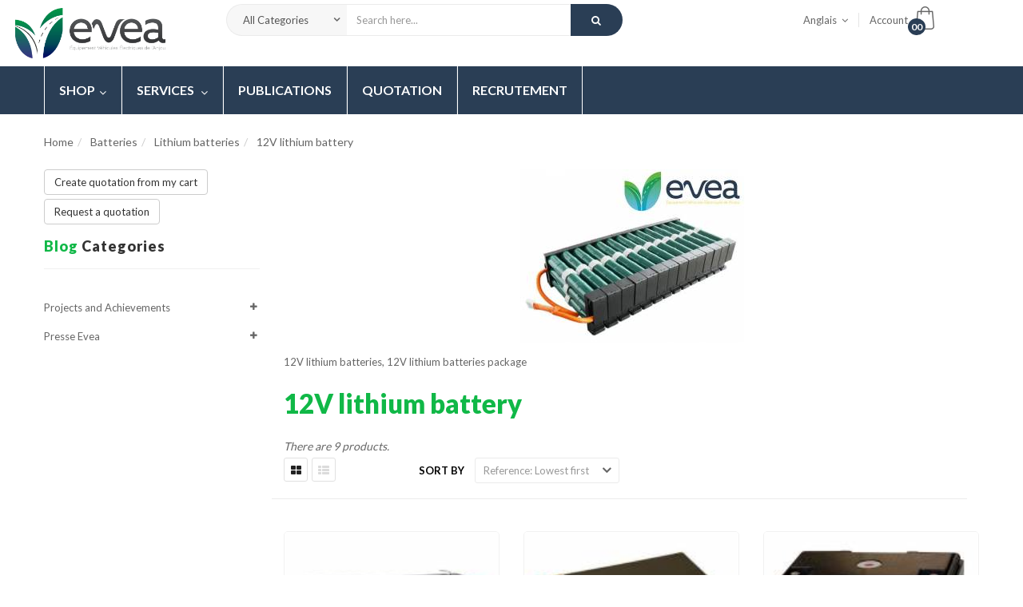

--- FILE ---
content_type: text/html; charset=utf-8
request_url: https://www.evea-solutions.com/en/143-12v-lithium-battery
body_size: 13180
content:
<!DOCTYPE HTML> <!--[if lt IE 7]><html class="no-js lt-ie9 lt-ie8 lt-ie7" lang="en-en"><![endif]--> <!--[if IE 7]><html class="no-js lt-ie9 lt-ie8 ie7" lang="en-en"><![endif]--> <!--[if IE 8]><html class="no-js lt-ie9 ie8" lang="en-en"><![endif]--> <!--[if gt IE 8]><html class="no-js ie9" lang="en-en"><![endif]--><html lang="en-en" class="default" ><head><meta charset="utf-8" /><title>12V lithium battery - EVEA - SOLUTIONS | Ingénierie &amp; Développement de véhicules électriques</title><meta name="description" content="12V lithium batteries, 12V lithium batteries package - EVEA - SOLUTIONS | Ingénierie & Développement de véhicules électriques" /><link rel="alternate" href="https://www.evea-solutions.com/fr/143-batterie-lithium-12v" hreflang="fr-fr" /><meta name="generator" content="Studio Little Dreams" /><meta name="robots" content="index,follow" /><meta name="viewport" content="width=device-width, minimum-scale=0.25, maximum-scale=1.6, initial-scale=1.0, user-scalable=no" /><meta name="apple-mobile-web-app-capable" content="yes" /><link rel="icon" type="image/vnd.microsoft.icon" href="/img/favicon.ico?1766336923" /><link rel="shortcut icon" type="image/x-icon" href="/img/favicon.ico?1766336923" /><link rel="stylesheet" href="https://www.evea-solutions.com/themes/leo_otis/cache/v_406_bcbfdaadcc8f2cc83d3b0d58b2645933_all.css" type="text/css" media="all" />  <link href="https://fonts.googleapis.com/css?family=Lato:300,400,700,900" rel="stylesheet"> <!--[if IE 8]> 
<script src="https://oss.maxcdn.com/libs/html5shiv/3.7.0/html5shiv.js"></script> 
<script src="https://oss.maxcdn.com/libs/respond.js/1.3.0/respond.min.js"></script> <![endif]--></head><body id="category" class="category category-143 category-12v-lithium-battery show-left-column hide-right-column lang_en fullwidth keep-header header-default"> <section id="page" data-column="col-xs-6 col-sm-6 col-md-4" data-type="grid"> <header id="header" class="header-center"> <section class="header-container"><div id="header-main" class="header-left"><div id="header_content"><div class="inner"><div class="topnav"><div id="form_43601661766411565" class="row hidden-sm hidden-xs hidden-sp ApRow has-bg bg-fullwidth" data-bg=" no-repeat" style="" ><div class="col-lg-2 col-md-2 col-sm-12 col-xs-12 col-sp-12 ApColumn " > <a href="https://www.evea-solutions.com/" title="EVEA - SOLUTIONS | Ingénierie &amp; Développement de véhicules électriques"> <img class="logo img-responsive" src="https://www.evea-solutions.com/img/kart-masters-shop-logo-1697644300.jpg" alt="EVEA - SOLUTIONS | Ingénierie &amp; Développement de véhicules électriques" width="11123" height="3739" style="margin: 10px 0 10px 10%"/> </a></div><div class="search-bar-desktop col-lg-6 col-md-6 col-sm-12 col-xs-12 col-sp-12 ApColumn " ><div id="leo_search_block_top" class="block exclusive"> <a class="pull-right" href="#" id="click_show_search" title="Search"><i class="fa fa-search"></i></a> <span class="title_block">Search</span><form method="get" class="clearfix" action="https://www.evea-solutions.com/en/index.php?controller=productsearch" id="leosearchtopbox"> <input type="hidden" name="fc" value="module" /> <input type="hidden" name="module" value="leoproductsearch" /> <input type="hidden" name="controller" value="productsearch" /> <input type="hidden" name="orderby" value="position" /> <input type="hidden" name="orderway" value="desc" /> <label class="title-search">Search products:</label><div class="block_content clearfix"> <label class="box-select"> <select class="form-control" name="cate" id="cate"><option value="">All Categories</option><option value="2" >Accueil</option><option value="33" >Electric motorization</option><option value="45" >Electric motors</option><option value="46" >Speed ​​variators</option><option value="130" >Voltage converter</option><option value="44" >Batteries</option><option value="47" >Battery chargers</option><option value="139" >User interface</option><option value="48" >Electrical parts</option><option value="49" >Mechanical elements</option><option value="50" >Tools kits and services</option><option value="95" >Auto parts</option><option value="162" >OCCASION EVEA</option><option value="9" >Lead batteries</option><option value="100" >Books</option><option value="103" >Motors mounting supports</option><option value="135" >Alternative Current Machines</option><option value="136" >Instrument panel</option><option value="141" >Shrink and hoses</option><option value="149" >Electrical conversion kit generic application</option><option value="151" >12V Lead/Lithium chargers</option><option value="13" >Lithium batteries</option><option value="14" >Direct Current Machines</option><option value="19" >Gauges and sensors</option><option value="20" >Direct Current Drives</option><option value="28" >Tools</option><option value="74" > Emergency stops and circuit breaker</option><option value="84" >Rental electric go-kart</option><option value="106" >Air & Liquid cooling</option><option value="152" >24V Lead/Lithium chargers</option><option value="18" >Fuses</option><option value="23" >Transmissions parts</option><option value="38" >Alternators and Generators</option><option value="39" >Ultracapacitor</option><option value="75" >Throttles and switches</option><option value="78" >Pilots equipment</option><option value="153" >36V Lead/Lithium chargers</option><option value="158" > Electric conversion kit for two-wheel application</option><option value="21" >Engine accessories</option><option value="26" >Furnishings</option><option value="31" >Lugs</option><option value="32" >Alternating Current Drives</option><option value="79" >Parts for rental go-karts</option><option value="89" >Hydraulic and mechanics brake</option><option value="97" >Battery Management</option><option value="138" >Instrumentation</option><option value="154" >48V Lead/Lithium chargers</option><option value="159" >Electric conversion kit for four-wheel application</option><option value="7" >Batteries parts</option><option value="15" >Parts for controllers</option><option value="22" >Electric cables</option><option value="34" >Wheel rims and tyres</option><option value="41" >Second-hand electric go-karts</option><option value="51" >Services</option><option value="87" >Electric tractions</option><option value="155" >72V Lead/Lithium chargers</option><option value="160" >electrical conversion kit for boat application</option><option value="24" >Mechanical spare parts</option><option value="85" >Electric motorcycles</option><option value="98" >Shipping costs</option><option value="131" >Signal connectors</option><option value="132" >Controller programming tools</option><option value="156" >96V Lead/Lithium chargers</option><option value="161" >Electrical conversion kit for industrial application</option><option value="17" >High power connectors</option><option value="27" >Hardware</option><option value="157" >Other Lead/Lithium chargers</option><option value="10" >Accesories for chargers</option><option value="25" >Electronic components</option><option value="60" >Chemistry for mechanic</option><option value="16" >Electrical parts</option><option value="68" >Technical materials</option><option value="137" >Switchs and LEDs</option><option value="140" >Power switch relays</option><option value="35" >Synchronous motors</option><option value="67" >By Chain drive</option><option value="90" >Mechanics brakes</option><option value="99" >Accessoires Batteries Lithium</option><option value="104" >Motenergy motors support</option><option value="107" >Hoses and clamps</option><option value="116" >6V</option><option value="133" >Brushed DC Motors (BDC)</option><option value="40" >Asynchronous motoros</option><option value="54" >CHC screw</option><option value="73" >Battery clips</option><option value="86" >For KART MASTERS go-kart</option><option value="91" >Hydraulics brakes</option><option value="105" >Heinzmann motors support</option><option value="108" >Radiators and fans</option><option value="114" >By belt drive</option><option value="117" >12V</option><option value="134" >Brushless DC Motors (BDLC)</option><option value="142" >Lithium cells</option><option value="55" >FHC screw</option><option value="70" >Power crimped wire terminals</option><option value="76" >By couplings</option><option value="80" >For SPEEDOMAX go-kart</option><option value="109" >Perm motor support</option><option value="111" >Water cooling pumps</option><option value="118" >24V</option><option value="143" >12V lithium battery</option><option value="56" >TH screw</option><option value="62" >Shaft Keys</option><option value="71" >Power terminal covers</option><option value="81" >For SODIKART go-kart</option><option value="110" >AGNI / LEMCO / SAIETTA motor support</option><option value="115" >Heatsinks</option><option value="119" >36V</option><option value="144" >24V lithium battery</option><option value="58" >STHC screw</option><option value="72" >Crimped wire terminals</option><option value="112" >Fittings for water-cooling</option><option value="113" > Accessories for motors supports</option><option value="120" >48V</option><option value="145" >36V lithium battery</option><option value="52" >Nuts</option><option value="64" >Removable conical hubs</option><option value="121" >72V</option><option value="146" >48V lithium battery</option><option value="53" >Washers</option><option value="122" >96V</option><option value="147" >72V lithium battery</option><option value="59" >Hexagon threaded pipes</option><option value="148" >96V lithium battery</option><option value="57" >US screws nuts washers</option> </select> </label> <input class="search_query form-control grey" type="text" placeholder="Search here..." id="leo_search_query_top" name="search_query" value="" /> <button type="submit" id="leo_search_top_button" class="btn btn-default button button-small"><i class=" fa fa-search "></i></button></div></form></div></div><div class="menu-icons col-lg-3 col-md-4 col-sm-2-4 col-xs-2-4 col-sp-4 ApColumn " ><div class="popup-over language-block pull-left e-scale"><div class="popup-title" data-toggle="dropdown"> <a href="#" title="Languages"> <i class="fa fa-globe"></i> <span class="hidden">Languages : </span> <span class="hidden-sp">Anglais</span> </a> <i class="fa fa-angle-down"></i></div><div class="popup-content"><div id="languages-block-top" class="languages-block"><ul id="first-languages" class="languages-block_ul"><li > <a href="https://www.evea-solutions.com/fr/143-batterie-lithium-12v" title="Français (French)"> <span><img src="https://www.evea-solutions.com/img/l/1.jpg" alt="fr" width="16" height="11" />Français</span> </a></li><li class="selected"> <span><img src="https://www.evea-solutions.com/img/l/2.jpg" alt="en" width="16" height="11" />Anglais</span></li></ul></div></div></div><div class="header_user_info pull-right popup-over e-scale"><div data-toggle="dropdown" class="popup-title"> <a href="#" title="Account"> <i class="fa fa-user"></i> <span>Account</span> </a> <i class="fa fa-angle-down"></i></div><ul class="links popup-content"><li> <a href="https://www.evea-solutions.com/en/mon-compte" title="My account"> <i class="fa fa-user"></i><span>Account</span> </a></li></ul></div><div class="blockcart_top clearfix"><div id="cart" class="shopping_cart"> <a id="link_cart" href="https://www.evea-solutions.com/en/commande" title="View my shopping cart" rel="nofollow"><div class="meta-cart"><div class="img-cart"> <i class="icon-bag"></i></div><div class="name-cart"><div class="infor-cart"> <span class="ajax_cart_quantity unvisible">00</span> <span class="ajax_cart_product_txt_s unvisible">items - </span> <span class="ajax_cart_product_txt unvisible">item - </span> <span class="ajax_cart_total unvisible"> </span> <span class="ajax_cart_no_product ">(empty)</span></div></div></div><div class="cart-inner media-body"> <span>Shopping Cart</span></div> </a><div class="cart_block block exclusive"><div class="block_content"><div class="cart_block_list"><p class="cart_block_no_products"> No products</p><div class="cart-prices"><div class="cart-prices-line first-line"> <span class="price cart_block_shipping_cost ajax_cart_shipping_cost unvisible"> To be determined </span> <span class="unvisible"> Shipping </span></div><div class="cart-prices-line last-line"> <span class="price cart_block_total ajax_block_cart_total">0,00 €</span> <span>Total</span></div><p> Prices are tax excluded</p></div><p class="cart-buttons clearfix"> <a id="button_order_cart" class="btn btn-warning button-medium button button-small pull-right" href="https://www.evea-solutions.com/en/commande" title="Check out" rel="nofollow"> <span> Check out </span> </a></p></div></div></div></div></div><div id="layer_cart"><div class="clearfix"><div class="layer_cart_product col-xs-12 col-md-6"> <span class="cross" title="Close window"></span> <span class="title"> <i class="fa fa-ok"></i>Product successfully added to your shopping cart </span><div class="product-image-container layer_cart_img"></div><div class="layer_cart_product_info"> <span id="layer_cart_product_title" class="product-name"></span> <span id="layer_cart_product_attributes"></span><div> <strong class="dark">Quantity</strong> <span id="layer_cart_product_quantity"></span></div><div> <strong class="dark">Total</strong> <span id="layer_cart_product_price"></span></div></div></div><div class="layer_cart_cart col-xs-12 col-md-6"> <span class="title"> <span class="ajax_cart_product_txt_s unvisible"> There are <span class="ajax_cart_quantity">0</span> items in your cart. </span> <span class="ajax_cart_product_txt "> There is 1 item in your cart. </span> </span><div class="layer_cart_row"> <strong class="dark"> Total products (tax excl.) </strong> <span class="ajax_block_products_total"> </span></div><div class="layer_cart_row"> <strong class="dark unvisible"> Total shipping&nbsp;(tax excl.) </strong> <span class="ajax_cart_shipping_cost unvisible"> To be determined </span></div><div class="layer_cart_row"> <strong class="dark"> Total (tax excl.) </strong> <span class="ajax_block_cart_total"> </span></div><div class="button-container"> <span class="continue btn btn-outline button exclusive-medium" title="Continue shopping"> <span> Continue shopping </span> </span> <a class="btn btn-warning button pull-right" href="https://www.evea-solutions.com/en/commande" title="Proceed to checkout" rel="nofollow"> <span> Proceed to checkout </span> </a></div></div></div><div class="crossseling"></div></div><div class="layer_cart_overlay"></div></div></div><div id="form_5274416154169248" class="row hidden-md hidden-lg ApRow has-bg bg-fullwidth" data-bg=" no-repeat" style="" ><div class="logo-mobile col-lg-12 col-md-12 col-sm-12 col-xs-12 col-sp-12 ApColumn " > <a href="https://www.evea-solutions.com/" title="EVEA - SOLUTIONS | Ingénierie &amp; Développement de véhicules électriques"> <img class="logo img-responsive" src="https://www.evea-solutions.com/img/kart-masters-shop-logo-1697644300.jpg" alt="EVEA - SOLUTIONS | Ingénierie &amp; Développement de véhicules électriques" width="11123" height="3739" style="margin: 10px 0 10px 10%"/> </a></div><div class="search-bar-mobile col-lg-12 col-md-12 col-sm-12 col-xs-12 col-sp-12 ApColumn " ><div id="leo_search_block_top" class="block exclusive"> <a class="pull-right" href="#" id="click_show_search" title="Search"><i class="fa fa-search"></i></a> <span class="title_block">Search</span><form method="get" class="clearfix" action="https://www.evea-solutions.com/en/index.php?controller=productsearch" id="leosearchtopbox"> <input type="hidden" name="fc" value="module" /> <input type="hidden" name="module" value="leoproductsearch" /> <input type="hidden" name="controller" value="productsearch" /> <input type="hidden" name="orderby" value="position" /> <input type="hidden" name="orderway" value="desc" /> <label class="title-search">Search products:</label><div class="block_content clearfix"> <label class="box-select"> <select class="form-control" name="cate" id="cate"><option value="">All Categories</option><option value="2" >Accueil</option><option value="33" >Electric motorization</option><option value="45" >Electric motors</option><option value="46" >Speed ​​variators</option><option value="130" >Voltage converter</option><option value="44" >Batteries</option><option value="47" >Battery chargers</option><option value="139" >User interface</option><option value="48" >Electrical parts</option><option value="49" >Mechanical elements</option><option value="50" >Tools kits and services</option><option value="95" >Auto parts</option><option value="162" >OCCASION EVEA</option><option value="9" >Lead batteries</option><option value="100" >Books</option><option value="103" >Motors mounting supports</option><option value="135" >Alternative Current Machines</option><option value="136" >Instrument panel</option><option value="141" >Shrink and hoses</option><option value="149" >Electrical conversion kit generic application</option><option value="151" >12V Lead/Lithium chargers</option><option value="13" >Lithium batteries</option><option value="14" >Direct Current Machines</option><option value="19" >Gauges and sensors</option><option value="20" >Direct Current Drives</option><option value="28" >Tools</option><option value="74" > Emergency stops and circuit breaker</option><option value="84" >Rental electric go-kart</option><option value="106" >Air & Liquid cooling</option><option value="152" >24V Lead/Lithium chargers</option><option value="18" >Fuses</option><option value="23" >Transmissions parts</option><option value="38" >Alternators and Generators</option><option value="39" >Ultracapacitor</option><option value="75" >Throttles and switches</option><option value="78" >Pilots equipment</option><option value="153" >36V Lead/Lithium chargers</option><option value="158" > Electric conversion kit for two-wheel application</option><option value="21" >Engine accessories</option><option value="26" >Furnishings</option><option value="31" >Lugs</option><option value="32" >Alternating Current Drives</option><option value="79" >Parts for rental go-karts</option><option value="89" >Hydraulic and mechanics brake</option><option value="97" >Battery Management</option><option value="138" >Instrumentation</option><option value="154" >48V Lead/Lithium chargers</option><option value="159" >Electric conversion kit for four-wheel application</option><option value="7" >Batteries parts</option><option value="15" >Parts for controllers</option><option value="22" >Electric cables</option><option value="34" >Wheel rims and tyres</option><option value="41" >Second-hand electric go-karts</option><option value="51" >Services</option><option value="87" >Electric tractions</option><option value="155" >72V Lead/Lithium chargers</option><option value="160" >electrical conversion kit for boat application</option><option value="24" >Mechanical spare parts</option><option value="85" >Electric motorcycles</option><option value="98" >Shipping costs</option><option value="131" >Signal connectors</option><option value="132" >Controller programming tools</option><option value="156" >96V Lead/Lithium chargers</option><option value="161" >Electrical conversion kit for industrial application</option><option value="17" >High power connectors</option><option value="27" >Hardware</option><option value="157" >Other Lead/Lithium chargers</option><option value="10" >Accesories for chargers</option><option value="25" >Electronic components</option><option value="60" >Chemistry for mechanic</option><option value="16" >Electrical parts</option><option value="68" >Technical materials</option><option value="137" >Switchs and LEDs</option><option value="140" >Power switch relays</option><option value="35" >Synchronous motors</option><option value="67" >By Chain drive</option><option value="90" >Mechanics brakes</option><option value="99" >Accessoires Batteries Lithium</option><option value="104" >Motenergy motors support</option><option value="107" >Hoses and clamps</option><option value="116" >6V</option><option value="133" >Brushed DC Motors (BDC)</option><option value="40" >Asynchronous motoros</option><option value="54" >CHC screw</option><option value="73" >Battery clips</option><option value="86" >For KART MASTERS go-kart</option><option value="91" >Hydraulics brakes</option><option value="105" >Heinzmann motors support</option><option value="108" >Radiators and fans</option><option value="114" >By belt drive</option><option value="117" >12V</option><option value="134" >Brushless DC Motors (BDLC)</option><option value="142" >Lithium cells</option><option value="55" >FHC screw</option><option value="70" >Power crimped wire terminals</option><option value="76" >By couplings</option><option value="80" >For SPEEDOMAX go-kart</option><option value="109" >Perm motor support</option><option value="111" >Water cooling pumps</option><option value="118" >24V</option><option value="143" >12V lithium battery</option><option value="56" >TH screw</option><option value="62" >Shaft Keys</option><option value="71" >Power terminal covers</option><option value="81" >For SODIKART go-kart</option><option value="110" >AGNI / LEMCO / SAIETTA motor support</option><option value="115" >Heatsinks</option><option value="119" >36V</option><option value="144" >24V lithium battery</option><option value="58" >STHC screw</option><option value="72" >Crimped wire terminals</option><option value="112" >Fittings for water-cooling</option><option value="113" > Accessories for motors supports</option><option value="120" >48V</option><option value="145" >36V lithium battery</option><option value="52" >Nuts</option><option value="64" >Removable conical hubs</option><option value="121" >72V</option><option value="146" >48V lithium battery</option><option value="53" >Washers</option><option value="122" >96V</option><option value="147" >72V lithium battery</option><option value="59" >Hexagon threaded pipes</option><option value="148" >96V lithium battery</option><option value="57" >US screws nuts washers</option> </select> </label> <input class="search_query form-control grey" type="text" placeholder="Search here..." id="leo_search_query_top" name="search_query" value="" /> <button type="submit" id="leo_search_top_button" class="btn btn-default button button-small"><i class=" fa fa-search "></i></button></div></form></div></div><div class="menu-icons-mobile hidden-lg hidden-md col-lg-12 col-md-12 col-sm-12 col-xs-12 col-sp-12 ApColumn " ><div class="popup-over language-block pull-left e-scale"><div class="popup-title" data-toggle="dropdown"> <a href="#" title="Languages"> <i class="fa fa-globe"></i> <span class="hidden">Languages : </span> <span class="hidden-sp">Anglais</span> </a> <i class="fa fa-angle-down"></i></div><div class="popup-content"><div id="languages-block-top" class="languages-block"><ul id="first-languages" class="languages-block_ul"><li > <a href="https://www.evea-solutions.com/fr/143-batterie-lithium-12v" title="Français (French)"> <span><img src="https://www.evea-solutions.com/img/l/1.jpg" alt="fr" width="16" height="11" />Français</span> </a></li><li class="selected"> <span><img src="https://www.evea-solutions.com/img/l/2.jpg" alt="en" width="16" height="11" />Anglais</span></li></ul></div></div></div><div class="header_user_info pull-right popup-over e-scale"><div data-toggle="dropdown" class="popup-title"> <a href="#" title="Account"> <i class="fa fa-user"></i> <span>Account</span> </a> <i class="fa fa-angle-down"></i></div><ul class="links popup-content"><li> <a href="https://www.evea-solutions.com/en/mon-compte" title="My account"> <i class="fa fa-user"></i><span>Account</span> </a></li></ul></div><div class="blockcart_top clearfix"><div id="cart" class="shopping_cart"> <a id="link_cart" href="https://www.evea-solutions.com/en/commande" title="View my shopping cart" rel="nofollow"><div class="meta-cart"><div class="img-cart"> <i class="icon-bag"></i></div><div class="name-cart"><div class="infor-cart"> <span class="ajax_cart_quantity unvisible">00</span> <span class="ajax_cart_product_txt_s unvisible">items - </span> <span class="ajax_cart_product_txt unvisible">item - </span> <span class="ajax_cart_total unvisible"> </span> <span class="ajax_cart_no_product ">(empty)</span></div></div></div><div class="cart-inner media-body"> <span>Shopping Cart</span></div> </a><div class="cart_block block exclusive"><div class="block_content"><div class="cart_block_list"><p class="cart_block_no_products"> No products</p><div class="cart-prices"><div class="cart-prices-line first-line"> <span class="price cart_block_shipping_cost ajax_cart_shipping_cost unvisible"> To be determined </span> <span class="unvisible"> Shipping </span></div><div class="cart-prices-line last-line"> <span class="price cart_block_total ajax_block_cart_total">0,00 €</span> <span>Total</span></div><p> Prices are tax excluded</p></div><p class="cart-buttons clearfix"> <a id="button_order_cart" class="btn btn-warning button-medium button button-small pull-right" href="https://www.evea-solutions.com/en/commande" title="Check out" rel="nofollow"> <span> Check out </span> </a></p></div></div></div></div></div><div id="leo-megamenu" class="clearfix"> <nav id="cavas_menu" class="sf-contener leo-megamenu"><div role="navigation"><div class="navbar-header"> <button type="button" class="navbar-toggle btn-outline-inverse" data-toggle="collapse" data-target=".navbar-ex1-collapse"> <span class="sr-only">Toggle navigation</span> <span class="fa fa-bars"></span> </button></div><div id="leo-top-menu" class="collapse navbar-collapse navbar-ex1-collapse"><ul class="nav navbar-nav megamenu"><li class="parent dropdown aligned-left" ><a class="dropdown-toggle has-category" data-toggle="dropdown" href="https://www.evea-solutions.com/en/#" target="_self"><span class="hasicon menu-icon-class"><span class="fa-solid fa-engine"></span><span class="menu-title">SHOP</span></span><b class="caret"></b></a><div class="dropdown-menu level1" ><div class="dropdown-menu-inner"><div class="row"><div class="mega-col col-sm-12" data-type="menu" ><div class="mega-col-inner "><ul><li class=" " ><a href="https://www.evea-solutions.com/en/33-electric-motorization" target="_self"><span class="menu-title">CONVERSIONS ELECTRIQUES</span></a></li><li class=" " ><a href="https://www.evea-solutions.com/en/45-electric-motors" target="_self"><span class="menu-title">MOTEURS ELECTRIQUES</span></a></li><li class=" " ><a href="https://www.evea-solutions.com/en/46-speed-variators" target="_self"><span class="menu-title">VARIATEURS DE VITESSE</span></a></li><li class=" " ><a href="https://www.evea-solutions.com/en/47-battery-chargers" target="_self"><span class="menu-title">CHARGEURS DE BATTERIES</span></a></li><li class=" " ><a href="https://www.evea-solutions.com/en/44-batteries" target="_self"><span class="menu-title">NOS GAMMES DE BATTERIES</span></a></li><li class=" " ><a href="https://www.evea-solutions.com/en/130-convertisseur-de-tension" target="_self"><span class="menu-title">VOLTAGE CONVERTER</span></a></li><li class=" " ><a href="https://www.evea-solutions.com/en/48-elements-electriques" target="_self"><span class="menu-title">ELECTRICAL ELEMENTS</span></a></li><li class=" " ><a href="https://www.evea-solutions.com/en/49-elements-mecaniques" target="_self"><span class="menu-title">MECHANICAL ELEMENTS</span></a></li><li class=" " ><a href="https://www.evea-solutions.com/en/139-interface-utilisateur" target="_self"><span class="menu-title">USER INTERFACE</span></a></li><li class=" " ><a href="https://www.evea-solutions.com/en/50-outils-kits-et-services" target="_self"><span class="menu-title">TOOLS KITS AND SERVICES</span></a></li><li class=" " ><a href="https://www.evea-solutions.com/en/95-accessoires-auto" target="_self"><span class="menu-title">AUTO ACCESSORIES</span></a></li><li class=" " ><a href="https://www.evea-solutions.com/en/61-materiels-d-occasion" target="_self"><span class="menu-title"> USED ​​EVEA</span></a></li></ul></div></div></div><div class="row"><div class="mega-col col-sm-12" ><div class="mega-col-inner "><div class="leo-widget"><div class="widget-html"><div class="widget-inner"></div></div></div></div></div></div></div></div></li><li class="parent dropdown " ><a class="dropdown-toggle has-category" data-toggle="dropdown" href="https://www.evea-solutions.com/en/blog.html" target="_top"><span class="menu-title">SERVICES </span><b class="caret"></b></a><div class="dropdown-menu level1" ><div class="dropdown-menu-inner"><div class="row"><div class="mega-col col-sm-12" data-type="menu" ><div class="mega-col-inner "><ul><li class=" " ><a href="https://www.evea-solutions.com/en/blog/evea-c6.html" target="_self"><span class="menu-title">MECHANICAL</span></a></li><li class=" " ><a href="https://www.evea-solutions.com/en/#" target="_self"><span class="menu-title"> ELECTRONIC</span></a></li><li class=" mega-group" ><a href="https://www.evea-solutions.com/en/#" target="_blank"><span class="menu-title">PROGRAMMING</span></a></li><li class=" " ><a href="https://www.evea-solutions.com/en/blog/integration-c24.html" target="_self"><span class="menu-title">INTEGRATION</span></a></li><li class=" " ><a href="https://www.evea-solutions.com/en/blog/montage-c25.html" target="_self"><span class="menu-title"> ASSEMBLY</span></a></li><li class=" mega-group" ><a href="https://www.evea-solutions.com/en/#" target="_self"><span class="menu-title">WIRING</span></a></li><li class=" " ><a href="https://www.evea-solutions.com/en/contact-us" target="_self"><span class="menu-title"> CONTACT US</span></a></li></ul></div></div></div><div class="row"><div class="mega-col col-sm-12" ><div class="mega-col-inner "><div class="leo-widget"><div class="widget-html"><div class="widget-inner"></div></div></div></div></div></div></div></div></li><li class="" > <a href="https://www.evea-solutions.com/en/blog/projets-et-realisation-evea-c6.html" target="_self" class="has-category"><span class="menu-title">PUBLICATIONS</span></a></li><li class="" > <a href="https://www.evea-solutions.com/en/module/opartdevis/SimpleQuotation" target="_self" class="has-category"><span class="menu-title">QUOTATION </span></a></li><li class="" > <a href="https://www.evea-solutions.com/en/fr/nous-contacter" target="_self" class="has-category"><span class="menu-title">RECRUTEMENT</span></a></li></ul></div></div> </nav></div>   </div></div><div class="wrapper" style="background: #2a3e55 no-repeat" ><div class="container"><div class="row box-start box-slideshow hidden-sm hidden-xs hidden-sp ApRow has-bg bg-fullwidth-container" style="" ><div class="group-megamenu hidden-sm hidden-sp hidden-xs col-lg-12 col-md-12 col-sm-12 col-xs-12 col-sp-12 ApColumn " ><div id="leo-megamenu" class="clearfix"> <nav id="cavas_menu" class="sf-contener leo-megamenu"><div role="navigation"><div class="navbar-header"> <button type="button" class="navbar-toggle btn-outline-inverse" data-toggle="collapse" data-target=".navbar-ex1-collapse"> <span class="sr-only">Toggle navigation</span> <span class="fa fa-bars"></span> </button></div><div id="leo-top-menu" class="collapse navbar-collapse navbar-ex1-collapse"><ul class="nav navbar-nav megamenu"><li class="parent dropdown aligned-left" ><a class="dropdown-toggle has-category" data-toggle="dropdown" href="https://www.evea-solutions.com/en/#" target="_self"><span class="hasicon menu-icon-class"><span class="fa-solid fa-engine"></span><span class="menu-title">SHOP</span></span><b class="caret"></b></a><div class="dropdown-menu level1" ><div class="dropdown-menu-inner"><div class="row"><div class="mega-col col-sm-12" data-type="menu" ><div class="mega-col-inner "><ul><li class=" " ><a href="https://www.evea-solutions.com/en/33-electric-motorization" target="_self"><span class="menu-title">CONVERSIONS ELECTRIQUES</span></a></li><li class=" " ><a href="https://www.evea-solutions.com/en/45-electric-motors" target="_self"><span class="menu-title">MOTEURS ELECTRIQUES</span></a></li><li class=" " ><a href="https://www.evea-solutions.com/en/46-speed-variators" target="_self"><span class="menu-title">VARIATEURS DE VITESSE</span></a></li><li class=" " ><a href="https://www.evea-solutions.com/en/47-battery-chargers" target="_self"><span class="menu-title">CHARGEURS DE BATTERIES</span></a></li><li class=" " ><a href="https://www.evea-solutions.com/en/44-batteries" target="_self"><span class="menu-title">NOS GAMMES DE BATTERIES</span></a></li><li class=" " ><a href="https://www.evea-solutions.com/en/130-convertisseur-de-tension" target="_self"><span class="menu-title">VOLTAGE CONVERTER</span></a></li><li class=" " ><a href="https://www.evea-solutions.com/en/48-elements-electriques" target="_self"><span class="menu-title">ELECTRICAL ELEMENTS</span></a></li><li class=" " ><a href="https://www.evea-solutions.com/en/49-elements-mecaniques" target="_self"><span class="menu-title">MECHANICAL ELEMENTS</span></a></li><li class=" " ><a href="https://www.evea-solutions.com/en/139-interface-utilisateur" target="_self"><span class="menu-title">USER INTERFACE</span></a></li><li class=" " ><a href="https://www.evea-solutions.com/en/50-outils-kits-et-services" target="_self"><span class="menu-title">TOOLS KITS AND SERVICES</span></a></li><li class=" " ><a href="https://www.evea-solutions.com/en/95-accessoires-auto" target="_self"><span class="menu-title">AUTO ACCESSORIES</span></a></li><li class=" " ><a href="https://www.evea-solutions.com/en/61-materiels-d-occasion" target="_self"><span class="menu-title"> USED ​​EVEA</span></a></li></ul></div></div></div><div class="row"><div class="mega-col col-sm-12" ><div class="mega-col-inner "><div class="leo-widget"><div class="widget-html"><div class="widget-inner"></div></div></div></div></div></div></div></div></li><li class="parent dropdown " ><a class="dropdown-toggle has-category" data-toggle="dropdown" href="https://www.evea-solutions.com/en/blog.html" target="_top"><span class="menu-title">SERVICES </span><b class="caret"></b></a><div class="dropdown-menu level1" ><div class="dropdown-menu-inner"><div class="row"><div class="mega-col col-sm-12" data-type="menu" ><div class="mega-col-inner "><ul><li class=" " ><a href="https://www.evea-solutions.com/en/blog/evea-c6.html" target="_self"><span class="menu-title">MECHANICAL</span></a></li><li class=" " ><a href="https://www.evea-solutions.com/en/#" target="_self"><span class="menu-title"> ELECTRONIC</span></a></li><li class=" mega-group" ><a href="https://www.evea-solutions.com/en/#" target="_blank"><span class="menu-title">PROGRAMMING</span></a></li><li class=" " ><a href="https://www.evea-solutions.com/en/blog/integration-c24.html" target="_self"><span class="menu-title">INTEGRATION</span></a></li><li class=" " ><a href="https://www.evea-solutions.com/en/blog/montage-c25.html" target="_self"><span class="menu-title"> ASSEMBLY</span></a></li><li class=" mega-group" ><a href="https://www.evea-solutions.com/en/#" target="_self"><span class="menu-title">WIRING</span></a></li><li class=" " ><a href="https://www.evea-solutions.com/en/contact-us" target="_self"><span class="menu-title"> CONTACT US</span></a></li></ul></div></div></div><div class="row"><div class="mega-col col-sm-12" ><div class="mega-col-inner "><div class="leo-widget"><div class="widget-html"><div class="widget-inner"></div></div></div></div></div></div></div></div></li><li class="" > <a href="https://www.evea-solutions.com/en/blog/projets-et-realisation-evea-c6.html" target="_self" class="has-category"><span class="menu-title">PUBLICATIONS</span></a></li><li class="" > <a href="https://www.evea-solutions.com/en/module/opartdevis/SimpleQuotation" target="_self" class="has-category"><span class="menu-title">QUOTATION </span></a></li><li class="" > <a href="https://www.evea-solutions.com/en/fr/nous-contacter" target="_self" class="has-category"><span class="menu-title">RECRUTEMENT</span></a></li></ul></div></div> </nav></div>   </div></div></div></div></div></div></div></div> </section> </header><div id="breadcrumb" class="clearfix"><div class="container"><ol class="breadcrumb" itemscope itemtype="http://schema.org/BreadcrumbList"><li itemprop="itemListElement" itemscope itemtype="http://schema.org/ListItem"> <a class="home" href="https://www.evea-solutions.com/" title="Return to Home" itemprop="item"> <span itemprop="name">Home</span> </a><meta itemprop="position" content="1" /></li><li itemprop="itemListElement" itemscope itemtype="http://schema.org/ListItem"> <a href="https://www.evea-solutions.com/en/44-batteries" itemprop="item"> <span itemprop="name">Batteries</span> </a><meta itemprop="position" content="2" /></li><li itemprop="itemListElement" itemscope itemtype="http://schema.org/ListItem"> <a href="https://www.evea-solutions.com/en/13-lithium-batteries" itemprop="item"> <span itemprop="name">Lithium batteries</span> </a><meta itemprop="position" content="3" /></li><li itemprop="itemListElement" itemscope itemtype="http://schema.org/ListItem"> <span itemprop="name">12V lithium battery</span><meta itemprop="position" content="4" /></li></ol></div></div> <section id="columns" class="columns-container"><div class="container"><div class="row"> <section id="left_column" class="column sidebar col-md-3"> <a href="https://www.evea-solutions.com/en/module/opartdevis/CreateQuotation?create=1" class="btn btn-default button button-small opartDevisCartToQuotationLink"> <span> Create quotation from my cart <i class="icon-chevron-right right"></i> </span> </a><a href="https://www.evea-solutions.com/en/module/opartdevis/SimpleQuotation" class="btn btn-default button button-small opartDevisQuotationRequestLink"> <span> Request a quotation <i class="icon-chevron-right right"></i> </span> </a><div id="categories_blog_menu" class="block blog-menu"><h4 class="title_block">Blog Categories</h4><div class="block_content"><ul class="level1 tree dhtml "><li id="list_6" class=" "><a href="https://www.evea-solutions.com/en/blog/projects-and-achievements-c6.html" title="Projects and Achievements"><span>Projects and Achievements</span></a><ul class="level2 "><li id="list_21" class=" "><a href="https://www.evea-solutions.com/en/blog/service-mechanic-engineering-c21.html" title="Service - Mechanic engineering"><span>Service - Mechanic engineering</span></a></li><li id="list_22" class=" "><a href="https://www.evea-solutions.com/en/blog/service-electronic-engineering-c22.html" title="Service - Electronic engineering"><span>Service - Electronic engineering</span></a></li><li id="list_23" class=" "><a href="https://www.evea-solutions.com/en/blog/service-software-engineering-c23.html" title="Service - Software engineering"><span>Service - Software engineering</span></a></li><li id="list_24" class=" "><a href="https://www.evea-solutions.com/en/blog/service-integration-c24.html" title="Service - Integration"><span>Service - Integration</span></a></li><li id="list_25" class=" "><a href="https://www.evea-solutions.com/en/blog/service-assembly-c25.html" title="Service - Assembly"><span>Service - Assembly</span></a></li><li id="list_26" class=" "><a href="https://www.evea-solutions.com/en/blog/service-wiring-c26.html" title="Service - Wiring"><span>Service - Wiring</span></a></li><li id="list_7" class=" "><a href="https://www.evea-solutions.com/en/blog/achievements-industrial-c7.html" title="Achievements - Industrial"><span>Achievements - Industrial</span></a></li><li id="list_10" class=" "><a href="https://www.evea-solutions.com/en/blog/achievements-nautical-c10.html" title="Achievements - Nautical"><span>Achievements - Nautical</span></a></li><li id="list_12" class=" "><a href="https://www.evea-solutions.com/en/blog/achievements-vehicles-c12.html" title="Achievements - Vehicles"><span>Achievements - Vehicles</span></a></li><li id="list_11" class=" "><a href="https://www.evea-solutions.com/en/blog/achievements-two-wheels-c11.html" title="Achievements - Two wheels"><span>Achievements - Two wheels</span></a></li><li id="list_8" class=" "><a href="https://www.evea-solutions.com/en/blog/articles-about-electric-motors-c8.html" title="Articles - about Electric Motors"><span>Articles - about Electric Motors</span></a></li><li id="list_15" class=" "><a href="https://www.evea-solutions.com/en/blog/articles-about-batteries-and-technologies-c15.html" title="Articles - about Batteries and Technologies"><span>Articles - about Batteries and Technologies</span></a></li><li id="list_13" class=" "><a href="https://www.evea-solutions.com/en/blog/articles-about-motor-inverters-c13.html" title="Articles - about Motor Inverters"><span>Articles - about Motor Inverters</span></a></li><li id="list_14" class=" "><a href="https://www.evea-solutions.com/en/blog/-articles-other-publications-c14.html" title=" Articles - Other publications"><span> Articles - Other publications</span></a></li></ul></li><li id="list_17" class=" "><a href="https://www.evea-solutions.com/en/blog/presse-evea-c17.html" title="Presse Evea"><span>Presse Evea</span></a><ul class="level2 "><li id="list_16" class=" "><a href="https://www.evea-solutions.com/en/blog/info-evea-c16.html" title="Info evea"><span>Info evea</span></a></li><li id="list_18" class=" "><a href="https://www.evea-solutions.com/en/blog/technologie-et-science-c18.html" title="Technologie et Science"><span>Technologie et Science</span></a></li><li id="list_19" class=" "><a href="https://www.evea-solutions.com/en/blog/actualites-vehicules-electrique-c19.html" title="Actualités Véhicules Électrique"><span>Actualités Véhicules Électrique</span></a></li><li id="list_20" class=" "><a href="https://www.evea-solutions.com/en/blog/nouveau-produits-c20.html" title="Nouveau produits"><span>Nouveau produits</span></a></li></ul></li></ul></div></div> </section> <section id="center_column" class="col-md-9"><div class="content_scene_cat"><div class="content_scene_cat_bg scene_cat"><div class="image"> <img class="img-responsive" src="https://www.evea-solutions.com/c/143-category_default/12v-lithium-battery.jpg" alt="12V lithium battery" title="12V lithium battery" id="categoryImage" /></div><div class="cat-desc"><div class="rte"><p>12V lithium batteries, 12V lithium&nbsp;batteries package</p></div></div></div></div><h1 class="page-heading product-listing"> <span class="cat-name"> 12V lithium battery&nbsp; </span></h1> <small class="heading-counter">There are 9 products.</small><div class="content_sortPagiBar clearfix"><div class="sortPagiBar row"><div class="col-md-6 col-sm-6 col-xs-0"><div class="sort"><div class="display hidden-xs"><div id="grid"><a rel="nofollow" href="#" title="Grid"><i class="fa fa-th-large"></i></a></div><div id="list"><a rel="nofollow" href="#" title="List"><i class="fa fa-th-list"></i></a></div></div><form id="productsSortForm" action="https://www.evea-solutions.com/en/143-12v-lithium-battery" class="productsSortForm form-horizontal"><div class="select"> <label for="selectProductSort">Sort by</label> <label class="box-select"> <select id="selectProductSort" class="selectProductSort form-control"><option value="reference:asc">--</option><option value="price:asc">Price: Lowest first</option><option value="price:desc">Price: Highest first</option><option value="name:asc">Product Name: A to Z</option><option value="name:desc">Product Name: Z to A</option><option value="reference:asc" selected="selected">Reference: Lowest first</option><option value="reference:desc">Reference: Highest first</option> </select> </label></div></form></div></div><div class="product-compare col-md-6 col-sm-6 col-xs-12"></div></div></div><div class="product_list grid row product-list-default"><div class="ajax_block_product col-sp-12 col-xs-6 col-sm-6 col-md-4 first-in-line first-item-of-tablet-line first-item-of-mobile-line "><div class="product-container product-block" ><div class="left-block"><div class="product-image-container image"><div class="leo-more-info hidden-xs" data-idproduct="2132"></div> <a class="product_img_link" href="https://www.evea-solutions.com/en/12v-lithium-battery/2132-batterie-lithium-12v-75ah-powerbrick.html" title="12V – 7.5Ah Lithium battery – PowerBrick+"> <img class="replace-2x img-responsive" src="https://www.evea-solutions.com/5566-home_default/batterie-lithium-12v-75ah-powerbrick.jpg" alt="12V – 7.5Ah Lithium battery – PowerBrick+" title="12V – 7.5Ah Lithium battery – PowerBrick+" width="600" height="600" /> <span class="product-additional" data-idproduct="2132"></span> </a><div class="group-label"></div></div><div class="quickview"> <a class="quick-view btn-product" href="https://www.evea-solutions.com/en/12v-lithium-battery/2132-batterie-lithium-12v-75ah-powerbrick.html" data-link="https://www.evea-solutions.com/en/12v-lithium-battery/2132-batterie-lithium-12v-75ah-powerbrick.html" title="Quick View"> <i class="fa fa-search"></i><span>Quick View</span> </a></div></div><div class="right-block"><div class="product-meta"><div class="name"> <a class="product-name" href="https://www.evea-solutions.com/en/12v-lithium-battery/2132-batterie-lithium-12v-75ah-powerbrick.html" title="12V – 7.5Ah Lithium battery – PowerBrick+" > 12V – 7.5Ah Lithium battery – PowerBrick+ </a></div><div class="functional-buttons clearfix"><div class="content_price"> <span class="price product-price"> 105,84 € </span> <span class= "aeuc_tax_label" > Tax excluded </span><div class="aeuc_delivery_label"> Livraison : 3 &agrave; 6 semaines</div></div><div class="cart"> <a class="button ajax_add_to_cart_button btn-product btn btn-outline" href="https://www.evea-solutions.com/en/panier?add=1&amp;id_product=2132&amp;token=b3c95050ba54fd1c94e529a79bf32109" rel="nofollow" title="Add to cart" data-id-product-attribute="0" data-id-product="2132" data-minimal_quantity="1"> <i class="fa fa-shopping-cart"></i><span>Add to cart</span> </a></div></div><div class="product-desc"> 12V - 7.5Ah -&nbsp;96Wh LiFePO4 battery Nom. voltage : 12.8V 4500 cycles at 80% DoD @ 1C Weight :&nbsp;1.08Kg Dimensions :&nbsp;151mm x 65mm x 92 mm Continuous discharge :&nbsp;15A (192W) Pulsed discharge&nbsp;(&lt; 30s) :&nbsp;20A (256W) Continuous charge&nbsp;:&nbsp;10A Serialisable up to&nbsp;48V Parallelisable up to&nbsp;10 units Temp. charge : 0°C à +50°C Temp. discharge : -20°C à +60°C...</div></div></div></div></div><div class="ajax_block_product col-sp-12 col-xs-6 col-sm-6 col-md-4 last-item-of-tablet-line last-item-of-mobile-line "><div class="product-container product-block" ><div class="left-block"><div class="product-image-container image"><div class="leo-more-info hidden-xs" data-idproduct="2133"></div> <a class="product_img_link" href="https://www.evea-solutions.com/en/12v-lithium-battery/2133-12v-12ah-lithium-battery-powerbrick.html" title="12V – 12Ah Lithium battery – PowerBrick+"> <img class="replace-2x img-responsive" src="https://www.evea-solutions.com/5567-home_default/12v-12ah-lithium-battery-powerbrick.jpg" alt="12V – 12Ah Lithium battery – PowerBrick+" title="12V – 12Ah Lithium battery – PowerBrick+" width="600" height="600" /> <span class="product-additional" data-idproduct="2133"></span> </a><div class="group-label"></div></div><div class="quickview"> <a class="quick-view btn-product" href="https://www.evea-solutions.com/en/12v-lithium-battery/2133-12v-12ah-lithium-battery-powerbrick.html" data-link="https://www.evea-solutions.com/en/12v-lithium-battery/2133-12v-12ah-lithium-battery-powerbrick.html" title="Quick View"> <i class="fa fa-search"></i><span>Quick View</span> </a></div></div><div class="right-block"><div class="product-meta"><div class="name"> <a class="product-name" href="https://www.evea-solutions.com/en/12v-lithium-battery/2133-12v-12ah-lithium-battery-powerbrick.html" title="12V – 12Ah Lithium battery – PowerBrick+" > 12V – 12Ah Lithium battery – PowerBrick+ </a></div><div class="functional-buttons clearfix"><div class="content_price"> <span class="price product-price"> 139,32 € </span> <span class= "aeuc_tax_label" > Tax excluded </span><div class="aeuc_delivery_label"> Livraison : 3 &agrave; 6 semaines</div></div><div class="cart"> <a class="button ajax_add_to_cart_button btn-product btn btn-outline" href="https://www.evea-solutions.com/en/panier?add=1&amp;id_product=2133&amp;token=b3c95050ba54fd1c94e529a79bf32109" rel="nofollow" title="Add to cart" data-id-product-attribute="0" data-id-product="2133" data-minimal_quantity="1"> <i class="fa fa-shopping-cart"></i><span>Add to cart</span> </a></div></div><div class="product-desc"> 12V - 12Ah - 154Wh&nbsp;LiFePO4 battery Nom. voltage : 12.8V 4500 cycles at 80% DoD @ 1C Weight :&nbsp;1.55Kg Dimensions :&nbsp;151mm x 98mm x 95mm Continuous discharge :&nbsp;24A Pulsed discharge&nbsp;(&lt; 30s) :&nbsp;30A Continuous charge&nbsp;:&nbsp;12A Serialisable up to&nbsp;48V Parallelisable up to&nbsp;10 units Temp. charge : 0°C à +50°C Temp. discharge : -20°C à +60°C ABS IP66&nbsp;case...</div></div></div></div></div><div class="ajax_block_product col-sp-12 col-xs-6 col-sm-6 col-md-4 last-in-line first-item-of-tablet-line first-item-of-mobile-line "><div class="product-container product-block" ><div class="left-block"><div class="product-image-container image"><div class="leo-more-info hidden-xs" data-idproduct="2136"></div> <a class="product_img_link" href="https://www.evea-solutions.com/en/12v-lithium-battery/2136-12v-45ah-lithium-battery-powerbrick.html" title="12V – 45Ah Lithium battery – PowerBrick+"> <img class="replace-2x img-responsive" src="https://www.evea-solutions.com/5586-home_default/12v-45ah-lithium-battery-powerbrick.jpg" alt="12V – 45Ah Lithium battery – PowerBrick+" title="12V – 45Ah Lithium battery – PowerBrick+" width="600" height="600" /> <span class="product-additional" data-idproduct="2136"></span> </a><div class="group-label"></div></div><div class="quickview"> <a class="quick-view btn-product" href="https://www.evea-solutions.com/en/12v-lithium-battery/2136-12v-45ah-lithium-battery-powerbrick.html" data-link="https://www.evea-solutions.com/en/12v-lithium-battery/2136-12v-45ah-lithium-battery-powerbrick.html" title="Quick View"> <i class="fa fa-search"></i><span>Quick View</span> </a></div></div><div class="right-block"><div class="product-meta"><div class="name"> <a class="product-name" href="https://www.evea-solutions.com/en/12v-lithium-battery/2136-12v-45ah-lithium-battery-powerbrick.html" title="12V – 45Ah Lithium battery – PowerBrick+" > 12V – 45Ah Lithium battery – PowerBrick+ </a></div><div class="functional-buttons clearfix"><div class="content_price"> <span class="price product-price"> 422,28 € </span> <span class= "aeuc_tax_label" > Tax excluded </span><div class="aeuc_delivery_label"> Livraison : 3 &agrave; 6 semaines</div></div><div class="cart"> <a class="button ajax_add_to_cart_button btn-product btn btn-outline" href="https://www.evea-solutions.com/en/panier?add=1&amp;id_product=2136&amp;token=b3c95050ba54fd1c94e529a79bf32109" rel="nofollow" title="Add to cart" data-id-product-attribute="0" data-id-product="2136" data-minimal_quantity="1"> <i class="fa fa-shopping-cart"></i><span>Add to cart</span> </a></div></div><div class="product-desc"> 12V -&nbsp;45Ah - 576Wh LiFePO4 battery Nom. voltage : 12.8V 4500 cycles at 80% DoD @ 1C Weight : 5.36Kg Dimensions :&nbsp;196mm x 135mm x 172mm Continuous discharge :&nbsp;55A Pulsed discharge&nbsp;(&lt; 30s) :&nbsp;90A Continuous charge&nbsp;:&nbsp;45A Serialisable up to&nbsp;48V Parallelisable up to&nbsp;10 units Temp. charge : 0°C à +50°C Temp. discharge : -20°C à +60°C ABS IP66&nbsp;case...</div></div></div></div></div><div class="ajax_block_product col-sp-12 col-xs-6 col-sm-6 col-md-4 first-in-line last-item-of-tablet-line last-item-of-mobile-line "><div class="product-container product-block" ><div class="left-block"><div class="product-image-container image"><div class="leo-more-info hidden-xs" data-idproduct="2137"></div> <a class="product_img_link" href="https://www.evea-solutions.com/en/12v-lithium-battery/2137-batterie-lithium-12v-70ah-powerbrick.html" title="12V – 70Ah Lithium battery – PowerBrick+"> <img class="replace-2x img-responsive" src="https://www.evea-solutions.com/5593-home_default/batterie-lithium-12v-70ah-powerbrick.jpg" alt="12V – 70Ah Lithium battery – PowerBrick+" title="12V – 70Ah Lithium battery – PowerBrick+" width="600" height="600" /> <span class="product-additional" data-idproduct="2137"></span> </a><div class="group-label"></div></div><div class="quickview"> <a class="quick-view btn-product" href="https://www.evea-solutions.com/en/12v-lithium-battery/2137-batterie-lithium-12v-70ah-powerbrick.html" data-link="https://www.evea-solutions.com/en/12v-lithium-battery/2137-batterie-lithium-12v-70ah-powerbrick.html" title="Quick View"> <i class="fa fa-search"></i><span>Quick View</span> </a></div></div><div class="right-block"><div class="product-meta"><div class="name"> <a class="product-name" href="https://www.evea-solutions.com/en/12v-lithium-battery/2137-batterie-lithium-12v-70ah-powerbrick.html" title="12V – 70Ah Lithium battery – PowerBrick+" > 12V – 70Ah Lithium battery – PowerBrick+ </a></div><div class="functional-buttons clearfix"><div class="content_price"> <span class="price product-price"> 681,48 € </span> <span class= "aeuc_tax_label" > Tax excluded </span><div class="aeuc_delivery_label"> Livraison : 3 &agrave; 6 semaines</div></div><div class="cart"> <a class="button ajax_add_to_cart_button btn-product btn btn-outline" href="https://www.evea-solutions.com/en/panier?add=1&amp;id_product=2137&amp;token=b3c95050ba54fd1c94e529a79bf32109" rel="nofollow" title="Add to cart" data-id-product-attribute="0" data-id-product="2137" data-minimal_quantity="1"> <i class="fa fa-shopping-cart"></i><span>Add to cart</span> </a></div></div><div class="product-desc"> 12V -&nbsp;70Ah -&nbsp;896Wh LiFePO4 battery Nom. voltage : 12.8V 4500 cycles at 80% DoD @ 1C Weight : 9.8Kg Dimensions : 228mm x 138mm x 210mm Continuous discharge : 100A Pulsed discharge&nbsp;(&lt; 30s) : 150A Continuous charge&nbsp;: 70A Serialisable up to&nbsp;48V Parallelisable up to&nbsp;10 units Temp. charge : 0°C à +50°C Temp. discharge : -20°C à +60°C ABS IP66...</div></div></div></div></div><div class="ajax_block_product col-sp-12 col-xs-6 col-sm-6 col-md-4 first-item-of-tablet-line first-item-of-mobile-line "><div class="product-container product-block" ><div class="left-block"><div class="product-image-container image"><div class="leo-more-info hidden-xs" data-idproduct="2139"></div> <a class="product_img_link" href="https://www.evea-solutions.com/en/12v-lithium-battery/2139-12v-100ah-lithium-battery-powerbrick.html" title="12V – 100Ah Lithium battery – PowerBrick+"> <img class="replace-2x img-responsive" src="https://www.evea-solutions.com/5618-home_default/12v-100ah-lithium-battery-powerbrick.jpg" alt="12V – 100Ah Lithium battery – PowerBrick+" title="12V – 100Ah Lithium battery – PowerBrick+" width="600" height="600" /> <span class="product-additional" data-idproduct="2139"></span> </a><div class="group-label"></div></div><div class="quickview"> <a class="quick-view btn-product" href="https://www.evea-solutions.com/en/12v-lithium-battery/2139-12v-100ah-lithium-battery-powerbrick.html" data-link="https://www.evea-solutions.com/en/12v-lithium-battery/2139-12v-100ah-lithium-battery-powerbrick.html" title="Quick View"> <i class="fa fa-search"></i><span>Quick View</span> </a></div></div><div class="right-block"><div class="product-meta"><div class="name"> <a class="product-name" href="https://www.evea-solutions.com/en/12v-lithium-battery/2139-12v-100ah-lithium-battery-powerbrick.html" title="12V – 100Ah Lithium battery – PowerBrick+" > 12V – 100Ah Lithium battery – PowerBrick+ </a></div><div class="functional-buttons clearfix"><div class="content_price"> <span class="price product-price"> 975,24 € </span> <span class= "aeuc_tax_label" > Tax excluded </span><div class="aeuc_delivery_label"> Livraison : 3 &agrave; 6 semaines</div></div><div class="cart"> <a class="button ajax_add_to_cart_button btn-product btn btn-outline" href="https://www.evea-solutions.com/en/panier?add=1&amp;id_product=2139&amp;token=b3c95050ba54fd1c94e529a79bf32109" rel="nofollow" title="Add to cart" data-id-product-attribute="0" data-id-product="2139" data-minimal_quantity="1"> <i class="fa fa-shopping-cart"></i><span>Add to cart</span> </a></div></div><div class="product-desc"> 12V - 100Ah - 1280Wh&nbsp;LiFePO4 battery Nom. voltage : 12.8V 4500 cycles at 80% DoD @ 1C Weight :&nbsp;13,6Kg Dimensions :&nbsp;260mm x 168mm x 212mm Continuous discharge : 125A Pulsed discharge&nbsp;(&lt; 30s) :&nbsp;200A Continuous charge&nbsp;:&nbsp;100A Serialisable up to&nbsp;48V Parallelisable up to&nbsp;10 units Temp. charge : 0°C à +50°C Temp. discharge : -20°C à +60°C ABS IP66...</div></div></div></div></div><div class="ajax_block_product col-sp-12 col-xs-6 col-sm-6 col-md-4 last-in-line last-item-of-tablet-line last-item-of-mobile-line "><div class="product-container product-block" ><div class="left-block"><div class="product-image-container image"><div class="leo-more-info hidden-xs" data-idproduct="2140"></div> <a class="product_img_link" href="https://www.evea-solutions.com/en/12v-lithium-battery/2140-12v-250ah-lithium-battery-powerbrick.html" title="12V – 250Ah Lithium battery – PowerBrick+"> <img class="replace-2x img-responsive" src="https://www.evea-solutions.com/5627-home_default/12v-250ah-lithium-battery-powerbrick.jpg" alt="12V – 250Ah Lithium battery – PowerBrick+" title="12V – 250Ah Lithium battery – PowerBrick+" width="600" height="600" /> <span class="product-additional" data-idproduct="2140"></span> </a><div class="group-label"></div></div><div class="quickview"> <a class="quick-view btn-product" href="https://www.evea-solutions.com/en/12v-lithium-battery/2140-12v-250ah-lithium-battery-powerbrick.html" data-link="https://www.evea-solutions.com/en/12v-lithium-battery/2140-12v-250ah-lithium-battery-powerbrick.html" title="Quick View"> <i class="fa fa-search"></i><span>Quick View</span> </a></div></div><div class="right-block"><div class="product-meta"><div class="name"> <a class="product-name" href="https://www.evea-solutions.com/en/12v-lithium-battery/2140-12v-250ah-lithium-battery-powerbrick.html" title="12V – 250Ah Lithium battery – PowerBrick+" > 12V – 250Ah Lithium battery – PowerBrick+ </a></div><div class="functional-buttons clearfix"><div class="content_price"> <span class="price product-price"> 2 008,80 € </span> <span class= "aeuc_tax_label" > Tax excluded </span><div class="aeuc_delivery_label"> Livraison : 3 &agrave; 6 semaines</div></div><div class="cart"> <a class="button ajax_add_to_cart_button btn-product btn btn-outline" href="https://www.evea-solutions.com/en/panier?add=1&amp;id_product=2140&amp;token=b3c95050ba54fd1c94e529a79bf32109" rel="nofollow" title="Add to cart" data-id-product-attribute="0" data-id-product="2140" data-minimal_quantity="1"> <i class="fa fa-shopping-cart"></i><span>Add to cart</span> </a></div></div><div class="product-desc"> 12V -&nbsp;250Ah -&nbsp;3200Wh&nbsp;LiFePO4 battery Nom. voltage : 12.8V 4500 cycles at 80% DoD @ 1C Weight :&nbsp;30,6Kg Dimensions :&nbsp;500mm x 280mm x 217mm Continuous discharge :&nbsp;180A Pulsed discharge&nbsp;(&lt; 30s) :&nbsp;250A Continuous charge&nbsp;:&nbsp;150A Serialisable up to&nbsp;48V Parallelisable up to&nbsp;10 units Temp. charge : 0°C à +50°C Temp. discharge : -20°C à +60°C ABS IP66...</div></div></div></div></div><div class="ajax_block_product col-sp-12 col-xs-6 col-sm-6 col-md-4 first-in-line last-line first-item-of-tablet-line first-item-of-mobile-line "><div class="product-container product-block" ><div class="left-block"><div class="product-image-container image"><div class="leo-more-info hidden-xs" data-idproduct="2141"></div> <a class="product_img_link" href="https://www.evea-solutions.com/en/12v-lithium-battery/2141-gbs-12v-20ah-lifemnpo4-lithium-battery.html" title="GBS 12V 20Ah LiFeMnPO4 Lithium battery"> <img class="replace-2x img-responsive" src="https://www.evea-solutions.com/5644-home_default/gbs-12v-20ah-lifemnpo4-lithium-battery.jpg" alt="GBS 12V 20Ah LiFeMnPO4 Lithium battery" title="GBS 12V 20Ah LiFeMnPO4 Lithium battery" width="600" height="600" /> <span class="product-additional" data-idproduct="2141"></span> </a><div class="group-label"></div></div><div class="quickview"> <a class="quick-view btn-product" href="https://www.evea-solutions.com/en/12v-lithium-battery/2141-gbs-12v-20ah-lifemnpo4-lithium-battery.html" data-link="https://www.evea-solutions.com/en/12v-lithium-battery/2141-gbs-12v-20ah-lifemnpo4-lithium-battery.html" title="Quick View"> <i class="fa fa-search"></i><span>Quick View</span> </a></div></div><div class="right-block"><div class="product-meta"><div class="name"> <a class="product-name" href="https://www.evea-solutions.com/en/12v-lithium-battery/2141-gbs-12v-20ah-lifemnpo4-lithium-battery.html" title="GBS 12V 20Ah LiFeMnPO4 Lithium battery" > GBS 12V 20Ah LiFeMnPO4 Lithium battery </a></div><div class="functional-buttons clearfix"><div class="content_price"> <span class="price product-price"> 118,80 € </span> <span class= "aeuc_tax_label" > Tax excluded </span><div class="aeuc_delivery_label"> Livraison : 3 &agrave; 6 semaines</div></div><div class="cart"> <a class="button ajax_add_to_cart_button btn-product btn btn-outline" href="https://www.evea-solutions.com/en/panier?add=1&amp;id_product=2141&amp;token=b3c95050ba54fd1c94e529a79bf32109" rel="nofollow" title="Add to cart" data-id-product-attribute="0" data-id-product="2141" data-minimal_quantity="1"> <i class="fa fa-shopping-cart"></i><span>Add to cart</span> </a></div></div><div class="product-desc"> 12V - 20Ah - 256Wh LiFeMnPO4 battery Rated Capacity : 20Ah Nominal Voltage :&nbsp;12,8V&nbsp; Max. Charing Voltage :&nbsp;14,4V Max. Discharing Voltage&nbsp;10,4V Max. Charging Current :&nbsp;1C, 20Ah Constant Current : 3C, 60A Impulse Current 2 sec. : 10C, 200A Cycle life 90% DOD : 5000 Charging temperature : 0 ~ 45°C Working Temperature : 0°C ~ +40°C Power Density :...</div></div></div></div></div><div class="ajax_block_product col-sp-12 col-xs-6 col-sm-6 col-md-4 last-line last-item-of-tablet-line last-item-of-mobile-line "><div class="product-container product-block" ><div class="left-block"><div class="product-image-container image"><div class="leo-more-info hidden-xs" data-idproduct="2142"></div> <a class="product_img_link" href="https://www.evea-solutions.com/en/12v-lithium-battery/2142-gbs-12v-40ah-lifemnpo4-lithium-battery.html" title="GBS 12V 40Ah LiFeMnPO4 Lithium battery"> <img class="replace-2x img-responsive" src="https://www.evea-solutions.com/5640-home_default/gbs-12v-40ah-lifemnpo4-lithium-battery.jpg" alt="GBS 12V 40Ah LiFeMnPO4 Lithium battery" title="GBS 12V 40Ah LiFeMnPO4 Lithium battery" width="600" height="600" /> <span class="product-additional" data-idproduct="2142"></span> </a><div class="group-label"></div></div><div class="quickview"> <a class="quick-view btn-product" href="https://www.evea-solutions.com/en/12v-lithium-battery/2142-gbs-12v-40ah-lifemnpo4-lithium-battery.html" data-link="https://www.evea-solutions.com/en/12v-lithium-battery/2142-gbs-12v-40ah-lifemnpo4-lithium-battery.html" title="Quick View"> <i class="fa fa-search"></i><span>Quick View</span> </a></div></div><div class="right-block"><div class="product-meta"><div class="name"> <a class="product-name" href="https://www.evea-solutions.com/en/12v-lithium-battery/2142-gbs-12v-40ah-lifemnpo4-lithium-battery.html" title="GBS 12V 40Ah LiFeMnPO4 Lithium battery" > GBS 12V 40Ah LiFeMnPO4 Lithium battery </a></div><div class="functional-buttons clearfix"><div class="content_price"> <span class="price product-price"> 205,20 € </span> <span class= "aeuc_tax_label" > Tax excluded </span><div class="aeuc_delivery_label"> Livraison : 3 &agrave; 6 semaines</div></div><div class="cart"> <a class="button ajax_add_to_cart_button btn-product btn btn-outline" href="https://www.evea-solutions.com/en/panier?add=1&amp;id_product=2142&amp;token=b3c95050ba54fd1c94e529a79bf32109" rel="nofollow" title="Add to cart" data-id-product-attribute="0" data-id-product="2142" data-minimal_quantity="1"> <i class="fa fa-shopping-cart"></i><span>Add to cart</span> </a></div></div><div class="product-desc"> 12V -&nbsp;40Ah -&nbsp;512Wh&nbsp;LiFeMnPO4 battery Rated Capacity : 40Ah Nominal Voltage :&nbsp;12,8V&nbsp; Max. Charing Voltage :&nbsp;14,4V Max. Discharing Voltage&nbsp;10,4V Max. Charging Current :&nbsp;1C, 40Ah Constant Current : 3C, 120A Impulse Current 2 sec. : 10C, 400A Cycle life 90% DOD : 5000 Charging temperature : 0 ~ 45°C Working Temperature : 0°C ~ 40°C Power Density :...</div></div></div></div></div><div class="ajax_block_product col-sp-12 col-xs-6 col-sm-6 col-md-4 last-in-line last-line first-item-of-tablet-line first-item-of-mobile-line last-mobile-line"><div class="product-container product-block" ><div class="left-block"><div class="product-image-container image"><div class="leo-more-info hidden-xs" data-idproduct="2143"></div> <a class="product_img_link" href="https://www.evea-solutions.com/en/12v-lithium-battery/2143-gbs-12v-60ah-lifemnpo4-lithium-battery.html" title="GBS 12V 60Ah LiFeMnPO4 Lithium battery"> <img class="replace-2x img-responsive" src="https://www.evea-solutions.com/5645-home_default/gbs-12v-60ah-lifemnpo4-lithium-battery.jpg" alt="GBS 12V 60Ah LiFeMnPO4 Lithium battery" title="GBS 12V 60Ah LiFeMnPO4 Lithium battery" width="600" height="600" /> <span class="product-additional" data-idproduct="2143"></span> </a><div class="group-label"></div></div><div class="quickview"> <a class="quick-view btn-product" href="https://www.evea-solutions.com/en/12v-lithium-battery/2143-gbs-12v-60ah-lifemnpo4-lithium-battery.html" data-link="https://www.evea-solutions.com/en/12v-lithium-battery/2143-gbs-12v-60ah-lifemnpo4-lithium-battery.html" title="Quick View"> <i class="fa fa-search"></i><span>Quick View</span> </a></div></div><div class="right-block"><div class="product-meta"><div class="name"> <a class="product-name" href="https://www.evea-solutions.com/en/12v-lithium-battery/2143-gbs-12v-60ah-lifemnpo4-lithium-battery.html" title="GBS 12V 60Ah LiFeMnPO4 Lithium battery" > GBS 12V 60Ah LiFeMnPO4 Lithium battery </a></div><div class="functional-buttons clearfix"><div class="content_price"> <span class="price product-price"> 313,20 € </span> <span class= "aeuc_tax_label" > Tax excluded </span><div class="aeuc_delivery_label"> Livraison : 3 &agrave; 6 semaines</div></div><div class="cart"> <a class="button ajax_add_to_cart_button btn-product btn btn-outline" href="https://www.evea-solutions.com/en/panier?add=1&amp;id_product=2143&amp;token=b3c95050ba54fd1c94e529a79bf32109" rel="nofollow" title="Add to cart" data-id-product-attribute="0" data-id-product="2143" data-minimal_quantity="1"> <i class="fa fa-shopping-cart"></i><span>Add to cart</span> </a></div></div><div class="product-desc"> 12V - 60Ah - 768Wh LiFeMnPO4 battery Rated Capacity : 60Ah Nominal Voltage :&nbsp;12,8V&nbsp; Max. Charing Voltage :&nbsp;14,4V Max. Discharing Voltage&nbsp;10,4V Max. Charging Current :&nbsp;1C, 60Ah Constant Current : 3C, 180A Impulse Current 2 sec. : 10C, 600A Cycle life 90% DOD : 5000 Charging temperature : 0 ~ 45°C Working Temperature : 0°C ~ 40°C Power Density :...</div></div></div></div></div></div><div class="content_sortPagiBar"><div class="bottom-pagination-content row"><div class="col-lg-8 col-md-9 col-sm-8 col-xs-12"><div id="pagination_bottom" class="pagination clearfix pull-left"></div><div class="product-count pull-right"> Showing 1 - 9 of 9 items</div></div><div class="product-compare col-lg-4 col-md-3 col-sm-4 col-xs-12"></div></div></div> </section></div></div> </section> <footer id="footer" class="footer-container"> <div class="wrapper" ><div class="container"><div class="row box-footer-top ApRow " style="" ><div class="col-lg-3 col-md-3 col-sm-12 col-xs-12 col-sp-12 ApColumn " ><div id="image-form_25556831534284065" class="block ApImage"><div class="title_block">EVEA SOLUTIONS</div> <img src="/themes/leo_otis/img/modules/appagebuilder/images/IMG_20231004_194300-2.jpg" class="img-responsive " title="EVEA SOLUTIONS" alt="evea solution" style=" width:100%; height:auto" /></div><div id="block_contact_infos" class="footer-block block"><div><div class="title_block"> <span class="title_block">Store Information</span></div><ul class="toggle-footer"><li> <i class="fa fa-map-marker"></i><span>Address: </span>EVEA - SOLUTIONS | Ingénierie &amp; Développement de véhicules électriques, / 6 place du 8 Mai 1945 / 49350 Gennes Val de Loire</li><li> <i class="fa fa-envelope"></i><span>Mail Us: </span> <a href="&#109;&#97;&#105;&#108;&#116;&#111;&#58;%63%6f%6e%74%61%63%74@%65%76%65%61-%6b%61%72%74%6d%61%73%74%65%72%73.%66%72" >&#x63;&#x6f;&#x6e;&#x74;&#x61;&#x63;&#x74;&#x40;&#x65;&#x76;&#x65;&#x61;&#x2d;&#x6b;&#x61;&#x72;&#x74;&#x6d;&#x61;&#x73;&#x74;&#x65;&#x72;&#x73;&#x2e;&#x66;&#x72;</a></li></ul></div></div></div><div class="col-lg-3 col-md-3 col-sm-4 col-xs-12 col-sp-12 ApColumn " ><div class="footer-block block" id="block_various_links_footer"><div class="title_block"> <span class="title_block">Information</span></div><ul class="toggle-footer list-group bullet"><li class="item"> <a href="https://www.evea-solutions.com/en/promotions" title="Specials"> Specials </a></li><li class="item"> <a href="https://www.evea-solutions.com/en/nouveaux-produits" title="New products"> New products </a></li><li class="item"> <a href="https://www.evea-solutions.com/en/meilleures-ventes" title="Best sellers"> Best sellers </a></li><li class="item"> <a href="https://www.evea-solutions.com/en/magasins" title="Our stores"> Our stores </a></li><li class="item"> <a href="https://www.evea-solutions.com/en/nous-contacter" title="Contact us"> Contact us </a></li><li class="item"> <a href="https://www.evea-solutions.com/en/content/2-legal-notices" title="Legal notices"> Legal notices </a></li><li class="item"> <a href="https://www.evea-solutions.com/en/content/3-general-terms-of-use" title="General terms of use"> General terms of use </a></li><li class="item"> <a href="https://www.evea-solutions.com/en/content/4-about-us" title="About us"> About us </a></li><li> <a href="https://www.evea-solutions.com/en/plan-site" title="Sitemap"> Sitemap </a></li></ul></div></div><div class="col-lg-3 col-md-3 col-sm-4 col-xs-12 col-sp-12 ApColumn " ><div id="blockLink-form_40492843816358295" class="ApBlockLink footer-block"><div class="block"><div class="title_block"> <span > Support &amp; Services </span></div><ul class="toggle-footer list-group bullet"><li><a href="module/opartdevis/SimpleQuotation">- Study &amp; Estimate</a></li><li><a href="blog/quels-sont-nos-services--b33.html">- Who we are</a></li><li><a href="blog/projets-et-realisation-evea-c6.html">- Projects and Facilities</a></li><li><a href="blog/service-cablage--c26.html">- Cabling service</a></li><li><a href="blog/nouveau-produits-c20.html">- New Products</a></li></ul></div></div></div><div class="col-lg-3 col-md-3 col-sm-4 col-xs-12 col-sp-12 ApColumn " ><div id="blockLink-form_8791706358333481" class="ApBlockLink footer-block"><div class="block"><div class="title_block"> <span > Support &amp; Services </span></div><ul class="toggle-footer list-group bullet"><li><a href="reduction">my discount vouchers</a></li><li><a href="identite">my personal information</a></li><li><a href="adresses">my addresses</a></li><li><a href="avoirs">my assets</a></li><li><a href="historique-commandes">my orders</a></li></ul></div></div></div></div></div></div><div class="wrapper" style="background: #2a3e55 no-repeat" ><div class="container"><div class="row box-copyright-payment ApRow has-bg bg-fullwidth-container" style="" ><div class="group-copyright col-lg-12 col-md-6 col-sm-6 col-xs-12 col-sp-12 ApColumn " ><div class="ApRawHtml block"><div class="copyright">Copyright 2016 - <span>OTIS</span> - All rights sered. Powered by <span>Leotheme</span></div></div></div></div></div></div>    </footer> </section><div id="back-top"><a href="#" class="fa fa-angle-up"></a></div>
<script type="text/javascript">/* <![CDATA[ */;var CUSTOMIZE_TEXTFIELD=1;var FancyboxI18nClose='Close';var FancyboxI18nNext='Next';var FancyboxI18nPrev='Previous';var ajax_allowed=true;var ajaxsearch=true;var baseDir='https://www.evea-solutions.com/';var baseUri='https://www.evea-solutions.com/';var blocksearch_type='top';var comparator_max_item=0;var comparedProductsIds=[];var contentOnly=false;var currency={"id":1,"name":"Euro","iso_code":"EUR","iso_code_num":"978","sign":"\u20ac","blank":"1","conversion_rate":"1.000000","deleted":"0","format":"2","decimals":"1","active":"1","prefix":"","suffix":" \u20ac","id_shop_list":null,"force_id":false};var currencyBlank=1;var currencyFormat=2;var currencyRate=1;var currencySign='€';var customizationIdMessage='Customization #';var delete_txt='Delete';var displayList=false;var freeProductTranslation='Free!';var freeShippingTranslation='Free shipping!';var generated_date=1769129218;var hasDeliveryAddress=false;var highDPI=false;var id_lang=2;var img_dir='https://www.evea-solutions.com/themes/leo_otis/img/';var instantsearch=true;var isGuest=0;var isLogged=0;var isMobile=false;var leo_search_url='https://www.evea-solutions.com/en/module/leoproductsearch/productsearch';var max_item='You cannot add more than 0 product(s) to the product comparison';var min_item='Please select at least one product';var order_button_content='Create a quotation';var page_name='category';var priceDisplayMethod=1;var priceDisplayPrecision=2;var productcompare_add='The product has been added to list compare';var productcompare_remove='The product was successfully removed from list compare';var productcompare_url='https://www.evea-solutions.com/en/comparaison-produits';var productcompare_viewlistcompare='View list compare';var quickView=true;var removingLinkText='remove this product from my cart';var request='https://www.evea-solutions.com/en/143-12v-lithium-battery';var roundMode=2;var search_url='https://www.evea-solutions.com/en/recherche';var static_token='b3c95050ba54fd1c94e529a79bf32109';var toBeDetermined='To be determined';var token='dbe8afee934a78cdebafe6085e104f23';var usingSecureMode=true;/* ]]> */</script> <script type="text/javascript" src="https://www.evea-solutions.com/themes/leo_otis/cache/v_310_f3d1e145fb25046ec3f5de0562dffdf8.js"></script> <script type="text/javascript" src="/modules/advancedeucompliance/views/js/fo_aeuc_tnc.js"></script> <script type="text/javascript">/* <![CDATA[ */;(window.gaDevIds=window.gaDevIds||[]).push('d6YPbH');(function(i,s,o,g,r,a,m){i['GoogleAnalyticsObject']=r;i[r]=i[r]||function(){(i[r].q=i[r].q||[]).push(arguments)},i[r].l=1*new Date();a=s.createElement(o),m=s.getElementsByTagName(o)[0];a.async=1;a.src=g;m.parentNode.insertBefore(a,m)})(window,document,'script','//www.google-analytics.com/analytics.js','ga');ga('create','UA-131808709-1','auto');ga('require','ec');;var current_link="http://www.evea-solutions.com/en/";var currentURL=window.location;currentURL=String(currentURL);currentURL=currentURL.replace("https://","").replace("http://","").replace("www.","").replace(/#\w*/,"");current_link=current_link.replace("https://","").replace("http://","").replace("www.","");isHomeMenu=0;if($("body").attr("id")=="index")isHomeMenu=1;$("#leo-megamenu .megamenu > li > a").each(function(){menuURL=$(this).attr("href").replace("https://","").replace("http://","").replace("www.","").replace(/#\w*/,"");if((currentURL==menuURL)||(currentURL.replace(current_link,"")==menuURL)||isHomeMenu){$(this).parent().addClass("active");return false;}});;(function($){$.fn.OffCavasmenu=function(opts){var config=$.extend({},{opt1:null,text_warning_select:"Please select One to remove?",text_confirm_remove:"Are you sure to remove footer row?",JSON:null},opts);this.each(function(){var $btn=$('#cavas_menu .navbar-toggle');var $nav=null;if(!$btn.length)
return;var $nav=$('<section id="off-canvas-nav" class="leo-megamenu"><nav class="offcanvas-mainnav"><div id="off-canvas-button"><span class="off-canvas-nav"></span>Close</div></nav></section>');var $menucontent=$($btn.data('target')).find('.megamenu').clone();$("body").append($nav);$("#off-canvas-nav .offcanvas-mainnav").append($menucontent);$("#off-canvas-nav .offcanvas-mainnav").css('min-height',$(window).height()+30+"px");$("html").addClass("off-canvas");$("#off-canvas-button").click(function(){$btn.click();});$btn.toggle(function(){$("body").removeClass("off-canvas-inactive").addClass("off-canvas-active");},function(){$("body").removeClass("off-canvas-active").addClass("off-canvas-inactive");});});return this;}})(jQuery);$(document).ready(function(){jQuery("#cavas_menu").OffCavasmenu();$('#cavas_menu .navbar-toggle').click(function(){if($('html').hasClass('fp-enabled')){if($('body').hasClass('off-canvas-active'))
{$.fn.fullpage.pau();}
else
{$.fn.fullpage.con();};};$('body,html').animate({scrollTop:0},0);return false;});});$(document.body).on('click','[data-toggle="dropdown"]',function(){if(!$(this).parent().hasClass('open')&&this.href&&this.href!='#'){window.location.href=this.href;}});;var current_link="http://www.evea-solutions.com/en/";var currentURL=window.location;currentURL=String(currentURL);currentURL=currentURL.replace("https://","").replace("http://","").replace("www.","").replace(/#\w*/,"");current_link=current_link.replace("https://","").replace("http://","").replace("www.","");isHomeMenu=0;if($("body").attr("id")=="index")isHomeMenu=1;$("#leo-megamenu .megamenu > li > a").each(function(){menuURL=$(this).attr("href").replace("https://","").replace("http://","").replace("www.","").replace(/#\w*/,"");if((currentURL==menuURL)||(currentURL.replace(current_link,"")==menuURL)||isHomeMenu){$(this).parent().addClass("active");return false;}});;(function($){$.fn.OffCavasmenu=function(opts){var config=$.extend({},{opt1:null,text_warning_select:"Please select One to remove?",text_confirm_remove:"Are you sure to remove footer row?",JSON:null},opts);this.each(function(){var $btn=$('#cavas_menu .navbar-toggle');var $nav=null;if(!$btn.length)
return;var $nav=$('<section id="off-canvas-nav" class="leo-megamenu"><nav class="offcanvas-mainnav"><div id="off-canvas-button"><span class="off-canvas-nav"></span>Close</div></nav></section>');var $menucontent=$($btn.data('target')).find('.megamenu').clone();$("body").append($nav);$("#off-canvas-nav .offcanvas-mainnav").append($menucontent);$("#off-canvas-nav .offcanvas-mainnav").css('min-height',$(window).height()+30+"px");$("html").addClass("off-canvas");$("#off-canvas-button").click(function(){$btn.click();});$btn.toggle(function(){$("body").removeClass("off-canvas-inactive").addClass("off-canvas-active");},function(){$("body").removeClass("off-canvas-active").addClass("off-canvas-inactive");});});return this;}})(jQuery);$(document).ready(function(){jQuery("#cavas_menu").OffCavasmenu();$('#cavas_menu .navbar-toggle').click(function(){if($('html').hasClass('fp-enabled')){if($('body').hasClass('off-canvas-active'))
{$.fn.fullpage.pau();}
else
{$.fn.fullpage.con();};};$('body,html').animate({scrollTop:0},0);return false;});});$(document.body).on('click','[data-toggle="dropdown"]',function(){if(!$(this).parent().hasClass('open')&&this.href&&this.href!='#'){window.location.href=this.href;}});;$(document).ready(function(){plugins=new Object;plugins.adobe_director=(PluginDetect.getVersion("Shockwave")!=null)?1:0;plugins.adobe_flash=(PluginDetect.getVersion("Flash")!=null)?1:0;plugins.apple_quicktime=(PluginDetect.getVersion("QuickTime")!=null)?1:0;plugins.windows_media=(PluginDetect.getVersion("WindowsMediaPlayer")!=null)?1:0;plugins.sun_java=(PluginDetect.getVersion("java")!=null)?1:0;plugins.real_player=(PluginDetect.getVersion("RealPlayer")!=null)?1:0;navinfo={screen_resolution_x:screen.width,screen_resolution_y:screen.height,screen_color:screen.colorDepth};for(var i in plugins)
navinfo[i]=plugins[i];navinfo.type="navinfo";navinfo.id_guest="19405482";navinfo.token="ed43bcc97ed8993a97aad7a2a0ad7b00dac0ca02";$.post("https://www.evea-solutions.com/en/index.php?controller=statistics",navinfo);});;var time_start;$(window).load(function(){time_start=new Date();});$(window).unload(function(){var time_end=new Date();var pagetime=new Object;pagetime.type="pagetime";pagetime.id_connections="18059235";pagetime.id_page="2057";pagetime.time_start="2026-01-23 01:46:58";pagetime.token="81994088f89148fc44f7c81828dbcb4f53e777d8";pagetime.time=time_end-time_start;$.post("https://www.evea-solutions.com/en/index.php?controller=statistics",pagetime);});;var leoOption={productNumber:1,productInfo:0,productTran:1,productCdown:1,productColor:1,homeWidth:600,homeheight:600,}
$(document).ready(function(){var leoCustomAjax=new $.LeoCustomAjax();leoCustomAjax.processAjax();});;jQuery(document).ready(function(){var MBG=GoogleAnalyticEnhancedECommerce;MBG.setCurrency('EUR');MBG.add({"id":"2132","name":"\"12V \\u2013 7.5Ah Lithium battery \\u2013 PowerBrick+\"","category":"\"12v-lithium-battery\"","brand":"\"EVEA - Solutions\"","variant":"null","type":"typical","position":"0","quantity":1,"list":"category","url":"https%3A%2F%2Fwww.evea-solutions.com%2Fen%2F12v-lithium-battery%2F2132-batterie-lithium-12v-75ah-powerbrick.html","price":"127.01"},'',true);MBG.add({"id":"2133","name":"\"12V \\u2013 12Ah Lithium battery \\u2013 PowerBrick+\"","category":"\"12v-lithium-battery\"","brand":"\"EVEA - Solutions\"","variant":"null","type":"typical","position":1,"quantity":1,"list":"category","url":"https%3A%2F%2Fwww.evea-solutions.com%2Fen%2F12v-lithium-battery%2F2133-12v-12ah-lithium-battery-powerbrick.html","price":"167.18"},'',true);MBG.add({"id":"2136","name":"\"12V \\u2013 45Ah Lithium battery \\u2013 PowerBrick+\"","category":"\"12v-lithium-battery\"","brand":"\"EVEA - Solutions\"","variant":"null","type":"typical","position":2,"quantity":1,"list":"category","url":"https%3A%2F%2Fwww.evea-solutions.com%2Fen%2F12v-lithium-battery%2F2136-12v-45ah-lithium-battery-powerbrick.html","price":"506.74"},'',true);MBG.add({"id":"2137","name":"\"12V \\u2013 70Ah Lithium battery \\u2013 PowerBrick+\"","category":"\"12v-lithium-battery\"","brand":"\"EVEA - Solutions\"","variant":"null","type":"typical","position":3,"quantity":1,"list":"category","url":"https%3A%2F%2Fwww.evea-solutions.com%2Fen%2F12v-lithium-battery%2F2137-batterie-lithium-12v-70ah-powerbrick.html","price":"817.78"},'',true);MBG.add({"id":"2139","name":"\"12V \\u2013 100Ah Lithium battery \\u2013 PowerBrick+\"","category":"\"12v-lithium-battery\"","brand":"\"EVEA - Solutions\"","variant":"null","type":"typical","position":4,"quantity":1,"list":"category","url":"https%3A%2F%2Fwww.evea-solutions.com%2Fen%2F12v-lithium-battery%2F2139-12v-100ah-lithium-battery-powerbrick.html","price":"1,170.29"},'',true);MBG.add({"id":"2140","name":"\"12V \\u2013 250Ah Lithium battery \\u2013 PowerBrick+\"","category":"\"12v-lithium-battery\"","brand":"\"EVEA - Solutions\"","variant":"null","type":"typical","position":5,"quantity":1,"list":"category","url":"https%3A%2F%2Fwww.evea-solutions.com%2Fen%2F12v-lithium-battery%2F2140-12v-250ah-lithium-battery-powerbrick.html","price":"2,410.56"},'',true);MBG.add({"id":"2141","name":"\"GBS 12V 20Ah LiFeMnPO4 Lithium battery\"","category":"\"12v-lithium-battery\"","brand":"\"GB System\"","variant":"null","type":"typical","position":6,"quantity":1,"list":"category","url":"https%3A%2F%2Fwww.evea-solutions.com%2Fen%2F12v-lithium-battery%2F2141-gbs-12v-20ah-lifemnpo4-lithium-battery.html","price":"142.56"},'',true);MBG.add({"id":"2142","name":"\"GBS 12V 40Ah LiFeMnPO4 Lithium battery\"","category":"\"12v-lithium-battery\"","brand":"\"GB System\"","variant":"null","type":"typical","position":7,"quantity":1,"list":"category","url":"https%3A%2F%2Fwww.evea-solutions.com%2Fen%2F12v-lithium-battery%2F2142-gbs-12v-40ah-lifemnpo4-lithium-battery.html","price":"246.24"},'',true);MBG.add({"id":"2143","name":"\"GBS 12V 60Ah LiFeMnPO4 Lithium battery\"","category":"\"12v-lithium-battery\"","brand":"\"GB System\"","variant":"null","type":"typical","position":8,"quantity":1,"list":"category","url":"https%3A%2F%2Fwww.evea-solutions.com%2Fen%2F12v-lithium-battery%2F2143-gbs-12v-60ah-lifemnpo4-lithium-battery.html","price":"375.84"},'',true);MBG.addProductClick({"id":"2132","name":"\"12V \\u2013 7.5Ah Lithium battery \\u2013 PowerBrick+\"","category":"\"12v-lithium-battery\"","brand":"\"EVEA - Solutions\"","variant":"null","type":"typical","position":"0","quantity":1,"list":"category","url":"https%3A%2F%2Fwww.evea-solutions.com%2Fen%2F12v-lithium-battery%2F2132-batterie-lithium-12v-75ah-powerbrick.html","price":"127.01"});MBG.addProductClick({"id":"2133","name":"\"12V \\u2013 12Ah Lithium battery \\u2013 PowerBrick+\"","category":"\"12v-lithium-battery\"","brand":"\"EVEA - Solutions\"","variant":"null","type":"typical","position":1,"quantity":1,"list":"category","url":"https%3A%2F%2Fwww.evea-solutions.com%2Fen%2F12v-lithium-battery%2F2133-12v-12ah-lithium-battery-powerbrick.html","price":"167.18"});MBG.addProductClick({"id":"2136","name":"\"12V \\u2013 45Ah Lithium battery \\u2013 PowerBrick+\"","category":"\"12v-lithium-battery\"","brand":"\"EVEA - Solutions\"","variant":"null","type":"typical","position":2,"quantity":1,"list":"category","url":"https%3A%2F%2Fwww.evea-solutions.com%2Fen%2F12v-lithium-battery%2F2136-12v-45ah-lithium-battery-powerbrick.html","price":"506.74"});MBG.addProductClick({"id":"2137","name":"\"12V \\u2013 70Ah Lithium battery \\u2013 PowerBrick+\"","category":"\"12v-lithium-battery\"","brand":"\"EVEA - Solutions\"","variant":"null","type":"typical","position":3,"quantity":1,"list":"category","url":"https%3A%2F%2Fwww.evea-solutions.com%2Fen%2F12v-lithium-battery%2F2137-batterie-lithium-12v-70ah-powerbrick.html","price":"817.78"});MBG.addProductClick({"id":"2139","name":"\"12V \\u2013 100Ah Lithium battery \\u2013 PowerBrick+\"","category":"\"12v-lithium-battery\"","brand":"\"EVEA - Solutions\"","variant":"null","type":"typical","position":4,"quantity":1,"list":"category","url":"https%3A%2F%2Fwww.evea-solutions.com%2Fen%2F12v-lithium-battery%2F2139-12v-100ah-lithium-battery-powerbrick.html","price":"1,170.29"});MBG.addProductClick({"id":"2140","name":"\"12V \\u2013 250Ah Lithium battery \\u2013 PowerBrick+\"","category":"\"12v-lithium-battery\"","brand":"\"EVEA - Solutions\"","variant":"null","type":"typical","position":5,"quantity":1,"list":"category","url":"https%3A%2F%2Fwww.evea-solutions.com%2Fen%2F12v-lithium-battery%2F2140-12v-250ah-lithium-battery-powerbrick.html","price":"2,410.56"});MBG.addProductClick({"id":"2141","name":"\"GBS 12V 20Ah LiFeMnPO4 Lithium battery\"","category":"\"12v-lithium-battery\"","brand":"\"GB System\"","variant":"null","type":"typical","position":6,"quantity":1,"list":"category","url":"https%3A%2F%2Fwww.evea-solutions.com%2Fen%2F12v-lithium-battery%2F2141-gbs-12v-20ah-lifemnpo4-lithium-battery.html","price":"142.56"});MBG.addProductClick({"id":"2142","name":"\"GBS 12V 40Ah LiFeMnPO4 Lithium battery\"","category":"\"12v-lithium-battery\"","brand":"\"GB System\"","variant":"null","type":"typical","position":7,"quantity":1,"list":"category","url":"https%3A%2F%2Fwww.evea-solutions.com%2Fen%2F12v-lithium-battery%2F2142-gbs-12v-40ah-lifemnpo4-lithium-battery.html","price":"246.24"});MBG.addProductClick({"id":"2143","name":"\"GBS 12V 60Ah LiFeMnPO4 Lithium battery\"","category":"\"12v-lithium-battery\"","brand":"\"GB System\"","variant":"null","type":"typical","position":8,"quantity":1,"list":"category","url":"https%3A%2F%2Fwww.evea-solutions.com%2Fen%2F12v-lithium-battery%2F2143-gbs-12v-60ah-lifemnpo4-lithium-battery.html","price":"375.84"});});;ga('send','pageview');/* ]]> */</script></body></html>

--- FILE ---
content_type: text/plain
request_url: https://www.google-analytics.com/j/collect?v=1&_v=j102&a=1433354543&t=pageview&_s=1&dl=https%3A%2F%2Fwww.evea-solutions.com%2Fen%2F143-12v-lithium-battery&ul=en-us%40posix&dt=12V%20lithium%20battery%20-%20EVEA%20-%20SOLUTIONS%20%7C%20Ing%C3%A9nierie%20%26%20D%C3%A9veloppement%20de%20v%C3%A9hicules%20%C3%A9lectriques&sr=1280x720&vp=1280x720&_u=aGBAAEIJAAAAACAMI~&jid=1570135119&gjid=260614159&cid=1703660182.1769129221&tid=UA-131808709-1&_gid=655268486.1769129221&_r=1&_slc=1&did=d6YPbH&z=1464853058
body_size: -452
content:
2,cG-RCTX7HP8KY